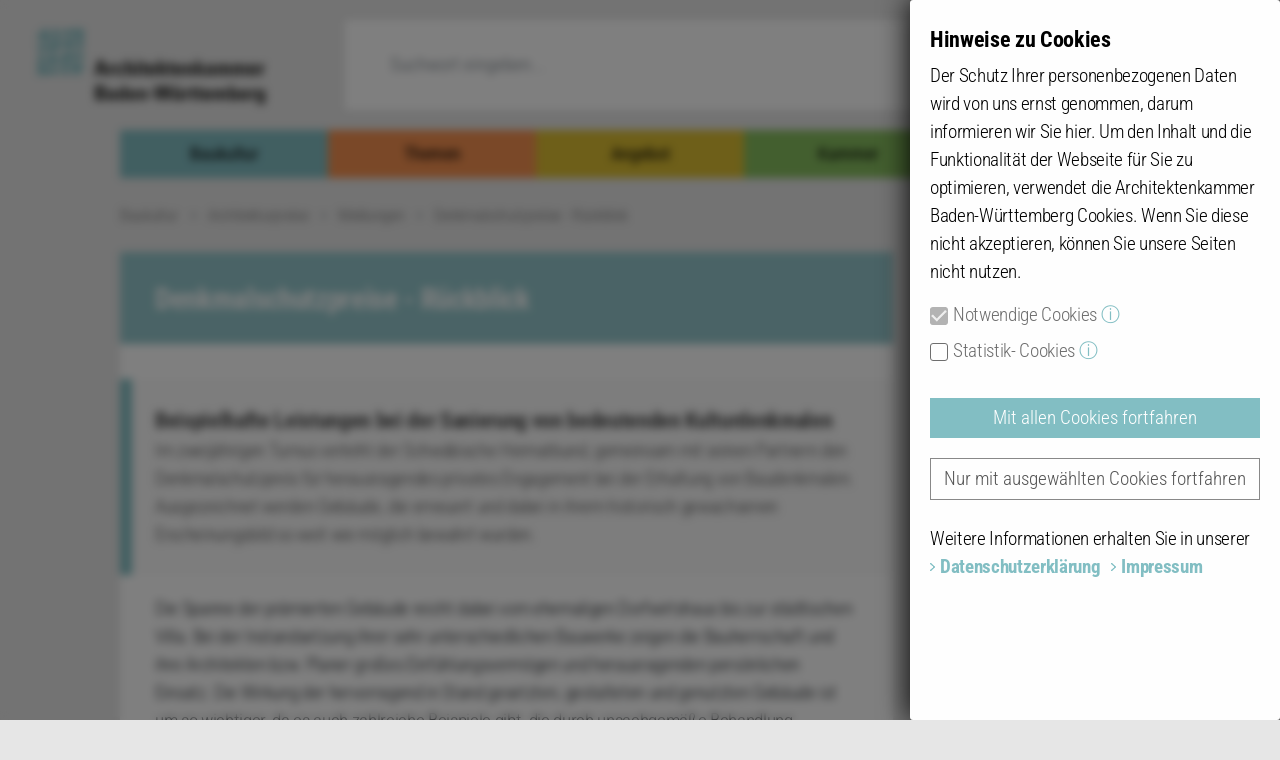

--- FILE ---
content_type: text/html; charset=utf-8
request_url: https://www.akbw.de/baukultur/architekturpreise-und-wettbewerbe/meldungen/denkmalschutzpreise-rueckblick
body_size: 11161
content:
<!DOCTYPE html>
<html lang="de" dir="ltr">
<head>
<meta http-equiv="X-UA-Compatible" content="IE=edge" />
<meta name="google-site-verification" content="qgwRPUFyx76KgKcpl4ezVAZKBODC-tnrvGoYX0of6Bg" />
<link rel="shortcut icon" type="image/x-icon" href="/favicon.ico" />

<meta charset="utf-8">
<!-- 
	This website is powered by TYPO3 - inspiring people to share!
	TYPO3 is a free open source Content Management Framework initially created by Kasper Skaarhoj and licensed under GNU/GPL.
	TYPO3 is copyright 1998-2026 of Kasper Skaarhoj. Extensions are copyright of their respective owners.
	Information and contribution at https://typo3.org/
-->



<title>Denkmalschutzpreise - Rückblick: AKBW Architektenkammer Baden-Württemberg</title>
<meta name="generator" content="TYPO3 CMS">
<meta name="twitter:card" content="summary">


<link rel="stylesheet" href="/typo3temp/assets/compressed/merged-301a68ca987c0a35ed7bb589db7dfe5d-18b407d1201535a756b7bf2fd1a5fd52.css?1757490249" media="all">
<link rel="stylesheet" href="/typo3temp/assets/compressed/merged-10501bf1c1c2687c161e0bfe668694b6-c60c186fd57c13ac83faded4a22dd424.css?1758104960" media="screen,print">
<link rel="stylesheet" href="/typo3temp/assets/compressed/merged-48998d1a9a4575aff7a6527173c00b79-9f126e8c7649bd445880fd45d3328de6.css?1757490249" media="print">




<script src="/typo3temp/assets/compressed/merged-71efb20e4294a07498086bb37a24dcdc-acc39636caa5cdb5473937b66d506496.js?1757490249"></script>



<meta name="viewport" content="width=device-width, initial-scale=1, shrink-to-fit=no"><script type="text/javascript" defer async src="/fileadmin/templates/dist/fc_thin.js"></script>
<script type="text/javascript" defer async>
///* ga4 */
window.dataLayer = window.dataLayer || [];
function gtag(){dataLayer.push(arguments);}
gtag('js', new Date());
gtag('config', 'G-1PB3QFDTLQ');

///* gu */
window._gaq = window._gaq || [];
window._gaq.push(['_setAccount', 'UA-34133063-1']);
window._gaq.push(['_setDomainName', 'akbw.de']);
window._gaq.push(['_gat._anonymizeIp']);
window._gaq.push(['_trackPageview']);

window._fc_lang = 'de';
window._fc_path = '/fileadmin/templates/dist/';
window._fc_lang_path = '/fileadmin/templates/dist/fc_lang.js';
if (!window._fc_cbs) window._fc_cbs = [];
window._fc_cbs.push(['statistics',function() {
var s = document.createElement('script');
s.type = 'text/javascript';
s.src = "https://www.googletagmanager.com/gtag/js?id=G-1PB3QFDTLQ";
s.async = true;
document.head.appendChild(s);
(function() {
var ga = document.createElement('script'); ga.type = 'text/javascript'; ga.async = true;
ga.src = ('https:' == document.location.protocol ? 'https://ssl' : 'http://www') + '.google-analytics.com/ga.js';
var s = document.getElementsByTagName('script')[0];
s.parentNode.insertBefore(ga, s);
})();
}.bind(window)]);
</script>
<link rel="canonical" href="https://www.akbw.de/baukultur/architekturpreise-und-wettbewerbe/meldungen/denkmalschutzpreise-rueckblick"/>

</head>
<body id="page-10297" class="p_baukultur Baukultur-main psBaukultur ">



      
            <header id="navbar">
    <div class="header-top">
    <div class="container">
        <div class="row">
        <div class="col-md-12">
        <ul class="top-menu menu"><li><strong>Datenbanken</strong><ul><li><a href="/kammer/datenbanken/architektenliste">Architektenliste / Fachlisten</a></li><li><a href="/kammer/datenbanken/bueroverzeichnis-architektenprofile">Architektenprofile Büroverzeichnis</a></li><li><a href="/angebot/fortbildungs-suche">Alle anerkannten Fortbildungen</a></li><li><a href="/angebot/ifbau-fortbildungen/seminar-suche">IFBau Seminar-Suche</a></li><li><a href="/baukultur/beispielhaftes-bauen/datenbank-beispielhaftes-bauen">Beispielhaftes Bauen</a></li><li><a href="/angebot/broschueren-und-merkblaetter">Broschüren / Merkblätter</a></li><li><a href="/baukultur/tag-der-architektur">Tag der Architektur</a></li><li><a href="/angebot/kleinanzeigen">Kleinanzeigen / Stellenmarkt</a></li></ul></li><li><strong>Informationen zu ... </strong><ul><li><a href="/berufspraxis/bueroberatungsprogramm">Bürogründung/-betrieb</a></li><li><a href="/berufspraxis/buerofuehrung/datenschutz">DSGVO für Architekten</a></li><li><a href="/mitgliedschaft/fachlisten-eintrag">Fachlisten</a></li><li><a href="/angebot">Fortbildungsnachweis</a></li><li><a href="/mitgliedschaft/rahmenvereinbarungen-fuer-mitglieder">Rahmenvereinbarungen</a></li><li><a href="/berufspraxis/bauantragsverfahren-bw/bauvorschriften-und-vordrucke-in-bw">Bauantrag / Formulare</a></li><li><a href="/kontakt/kontakt">Kontakt und Impressum</a></li></ul></li><li><strong>Informationen für ...</strong><ul><li><a href="/angebot/fuer-die-bauherrschaft">Bauherren / Immobilienbesitzer</a></li><li><a href="/themen/presse">die Presse</a></li><li><a href="/angebot/sonstige-fortbildungen">Veranstalter / Bildungsträger</a></li></ul></li><li><strong>Ansprechpartner</strong><ul><li><a href="/kammer/landesgeschaeftsstelle">Landesgeschäftsstelle</a></li><li><a href="/kammer/kammergruppen-und-kammerbezirke">Kammergruppen</a></li></ul></li></ul>
    </div>
    </div>
    </div>
    <div class="container-wide">
        <div class="row">
            <div class="logo navbar-btn col-lg-3 col-sm-5 col-7">
                <div id="Logo"><a class="logo-main" href="/"><span></span></a></div>
            </div>
            <div class="main-search col-lg-9 col-sm-7 col-5">
                <div class="row">
                    <script type="text/javascript">
            /*<![CDATA[*/
            var base = document.location.protocol + "//" + document.location.hostname;
            var tx_solr_suggestUrl = base + '/?type=7384&L=0&id=11370&tx_solr[queryString]=';
            /*]]>*/
        </script><form class="tx-solr search-formXX col-lg-9 col-md-2 col-sm-2 col-2 hide-mobile" id="tx-solr-search-form-pi-search" action="/suche" method="get" accept-charset="utf-8">
            <div class="form-group float-right" id="search">
                <input type="text" placeholder="Suchwort eingeben..." class="form-control search-main ui-autocomplete-input tx-solr-q js-solr-q tx-solr-suggest tx-solr-suggest-focus form-control" name="q" value="" autocomplete="off">
                <button type="submit" class="form-control form-control-submit" value="Suche">Submit</button>
                <span class="search-label"><i class="glyphicon glyphicon-search"></i></span>
            </div>
        </form>
                    <div style="width:11%;padding:0;opacity: 0;" class="top-navi hide-mobile">x</div>
                    <a id="menu-btn" class="menu-mobile" href="#">
                        <span></span>
                        <span></span>
                        <span></span>
                        <span></span>
                    </a>
                </div>

            </div>

        </div>
    </div>
    <nav class="mobile-navigation">
        <div class="container-wide">
            <div class="row">
                <div class="main-menu-container">
                    <div class="menu-top-condent">
                        <div class="login-container loggedOut">
    <span href="#" class="user-name">
        <span>Mitgliedskonto</span>
    </span>
    <span href="#" class="visit-profile">Konto</span>
    <a class="logIn" href="#">Login</a>
</div>
                        
                        <div class="login-form" id="tvLoginBox"><form action="/baukultur/architekturpreise-und-wettbewerbe/meldungen/denkmalschutzpreise-rueckblick" method="POST">
    <input type="hidden" name="tx_fufloginsha1salted_pi1[send]" value="1">
    <input type="hidden" name="logintype" value="login">
    <div class="form-group row">
        <label for="input-username-top" class="col-sm-3 col-form-label">AL-Nr.:</label>
        <div class="col-sm-9">
            <input type="text" autocomplete="username" class="form-control" id="input-username-top" placeholder="AL-Nr." name="tx_fufloginsha1salted_pi1[username]" value="">
        </div>
    </div>
    <div class="form-group row">
        <label for="input-password-top" class="col-sm-3 col-form-label">Passwort:</label>
        <div class="col-sm-9">
            <input type="password" autocomplete="current-password" class="form-control" id="input-password-top" placeholder="Passwort" name="tx_fufloginsha1salted_pi1[password]" value="">
        </div>
    </div>
    <div class="form-group row">
        <div class="col-sm-12">
            <button type="submit" class="btn btn-primary float-right" name="tx_fufloginsha1salted_pi1[submit_button]" value="anmelden">anmelden</button>
        </div>
    </div>
    <div class="form-group row">
        <div class="col-sm-12">
                                    <a class="password-recover read-more" rel="nofollow" href="/index.php?id=13427">Login externe Seminar-Anbieter</a>
        </div>
    </div>
</form>
</div>

                        <div class="mobile-search-container">
                            <div class="mobile-search-inside">
                                <div class="search-mobile">
                                    <form action="/suche" class="header-search-form">
                                        <input type="search" name="q" class="form-control" placeholder="Suche..." required>
                                        <button class="search-btn" type="submit">
                                            <span class="search-label"><i class="glyphicon glyphicon-search"></i></span>
                                        </button>
                                    </form>
                                </div>
                            </div>
                            <div class="menu-opened">
                                <span></span>
                                <span></span>
                                <span></span>
                                <span></span>
                            </div>

                        </div>

                    </div>
                    <div class="menu-bottom-content">
                        <div class="menu-featured-item col-lg-3">
                            <div class="row">
                                <div class="col-md-12"><div class="cte-row"><div class="teaser-featured Angebot element-fufteaserce specialview"><span class="category-featured">Angebot</span><div class="inside-content-bg"><div class="teaser-content img"><a href="/angebot/forum-haus-der-architektinnen-und-architekten-hda" title="FORUM Haus der Architekt:innen"><img loading="lazy" src="/uploads/_processed_/9/c/csm_HdA_Gartenansicht_2023_p_ea1ec2b887.jpg" alt="FORUM Haus der Architekt:innen" class="img-fluid featured-image"></a></div><div class="teaser-content"><a href="/angebot/forum-haus-der-architektinnen-und-architekten-hda"><h3 class="featured-title">FORUM Haus der Architekt:innen</h3></a><div class="featured-text"><p>Veranstaltungsort für Tagungen, Seminare, Produktpräsentationen oder Presse­kon­fe­renzen.</p></div><div class="featured-bottom"><span class="read-more"><a href="/angebot/forum-haus-der-architektinnen-und-architekten-hda">mehr</a></span></div></div></div></div></div></div>
<div class="col-md-12"><div class="cte-row"><div class="teaser-featured Angebot element-fufteaserce specialview"><span class="category-featured">Angebot</span><div class="inside-content-bg"><div class="teaser-content img"><a href="/angebot/fuer-die-bauherrschaft" title="Foto: Jürgen Häffner"><img loading="lazy" src="/uploads/_processed_/4/8/csm_hn20_7673_Quartier-Neckarborgen_p_6cad6a854a.jpg" alt="Foto: Jürgen Häffner" class="img-fluid featured-image"></a></div><div class="teaser-content"><a href="/angebot/fuer-die-bauherrschaft"><h3 class="featured-title">Für die Bauherrschaft</h3></a><div class="featured-text"><p>Informationen für private und gewerbliche Bauherrinnen und Bauherren, Städte und Kom­mu­nen.</p></div><div class="featured-bottom"><span class="read-more"><a href="/angebot/fuer-die-bauherrschaft">mehr</a></span></div></div></div></div></div></div>


                            </div>
                        </div>

                        <div class="menu-main col-lg-9"><div class="row"><li class="menu-main-item col-md-12 Baukultur"><a class="active" href="/baukultur"><span>Baukultur</span><span class="icon-menu"></span></a><ul class="menu-main-child-menu"><li><a href="/baukultur/beispielhaftes-bauen">Beispielhaftes Bauen</a></li><li><a href="/baukultur/video-die-multihalle-in-mannheim">Video: Die Multihalle in Mannheim</a></li><li><a href="/baukultur/frei-ottos-schirme">Frei Ottos Schirme</a></li><li><a href="/baukultur/tag-der-architektur">Tag der Architektur</a></li><li><a href="/baukultur/architekturpreise-und-wettbewerbe">Architekturpreise</a></li><li><a href="/baukultur/architektur-macht-schule">Initiative Architektur macht Schule</a></li><li><a href="/baukultur/kooperationen">Kooperationen</a></li><li><a href="/baukultur/architektur-app">App Architekturführer BW</a></li><li><a href="/baukultur/die-vier-fachrichtungen">Die vier Fachrichtungen</a></li></ul><li class="menu-main-item col-md-12 Themen"><a href="/themen"><span>Themen</span><span class="icon-menu"></span></a><ul class="menu-main-child-menu"><li><a href="/themen/positionen">Positionen</a></li><li><a href="/themen/hearings-zur-bundestagswahl-2025">Hearings zur Bundestagswahl 2025</a></li><li><a href="/themen/wohnraum-und-wohnen">Wohnungsbau</a></li><li><a href="/themen/nachhaltigkeit-klima">Nachhaltigkeit | Klima</a></li><li><a href="/themen/chancengleichheit">Chancengleichheit</a></li><li><a href="/themen/berufspolitische-veranstaltungen">Berufspolitische Veranstaltungen</a></li><li><a href="/themen/daten-und-fakten">Daten und Fakten</a></li><li><a target="_blank" href="/themen/strategiedialog-wohnen-bauen">Strategiedialog Wohnen/Bauen</a></li><li><a href="/themen/presse">Presse</a></li></ul></div><div class="row"><li class="menu-main-item col-md-12 Angebot"><a href="/angebot"><span>Angebot</span><span class="icon-menu"></span></a><ul class="menu-main-child-menu"><li><a href="/angebot/ifbau-fortbildungen">IFBau | Fortbildungen</a></li><li><a href="/angebot/sonstige-fortbildungen">Sonstige Fortbildungen | externe Anbieter</a></li><li><a href="/angebot/kammerveranstaltungen">Kammerveranstaltungen</a></li><li><a href="/angebot/vergabe-und-wettbewerb">Vergabe und Wettbewerb</a></li><li><a href="/angebot/schlichtungsstelle">Schlichtungsstelle</a></li><li><a href="/angebot/berufsorientierung">Berufsorientierung</a></li><li><a href="/angebot/kleinanzeigen">Kleinanzeigen</a></li><li><a href="/angebot/broschueren-und-merkblaetter">Broschüren und Merkblätter</a></li><li><a href="/angebot/forum-haus-der-architektinnen-und-architekten-hda">FORUM Haus der Architekt:innen</a></li></ul><li class="menu-main-item col-md-12 Kammer"><a href="/kammer"><span>Kammer</span><span class="icon-menu"></span></a><ul class="menu-main-child-menu"><li><a href="/kammer/eintragung-mitglied-werden">Eintragung | Mitglied werden</a></li><li><a href="/kammer/berufszugang-berufspflichten">Berufszugang | Berufspflichten</a></li><li><a href="/kammer/architekten-bueroverzeichnis">Architektenliste | Büroverzeichnis</a></li><li><a href="/kammer/kammergruppen-und-kammerbezirke">Kammergruppen und Kammerbezirke</a></li><li><a href="/kammer/landesgeschaeftsstelle">Landesgeschäftsstelle</a></li><li><a href="/kammer/gremien">Gremien</a></li><li><a href="/kammer/bekanntmachungen">Bekanntmachungen</a></li></ul></div><div class="row"><li class="menu-main-item col-md-12 Exklusiv"><a href="/mitgliedschaft/als-mitglied-mehr-erfahren"><span>Als Mitglied mehr erfahren</span><span class="icon-menu"></span></a><ul class="menu-main-child-menu"><li><a href="/login-fuer-mehr/fuer-kammermitglieder-passwort-anfordern">Für Kammermitglieder: Passwort anfordern</a></li></ul></div></ul>
                    </div>
                </div>
            </div>
        </div>
    </nav>
</div>


</header>



    <div class="panorama-menu-wrap">     <div class="menu-content-category">
    <div class="container-wide">
        <div class="row">
            <a class="logo-minify"   aria-label="Link zur Startseite" href="/"></a>
            <div class="container"><div class="panorama-content-menu"><a class="bg-Baukultur" href="/baukultur">Baukultur</a><a class="bg-Themen" href="/themen">Themen</a><a class="bg-Angebot" href="/angebot">Angebot</a><a class="bg-Kammer" href="/kammer">Kammer</a><div id="menu-login" class="bg-Exklusiv"><a href="/login-fuer-mehr">Login für mehr</a></div></div></div>
            <a class="menu-mobile minify" href="#">
                <span></span>
                <span></span>
                <span></span>
                <span></span>
            </a>
        </div>
    </div>
</div>
    </div>


<div class="container content-wrapper-main">

             <div class="row">
            <div class="col-md-12">
                <div class="detail-breadcrumb">
                      <nav aria-label="breadcrumb"> <div class="breadcrumb-item"> <a href="/baukultur">Baukultur</a> </div> <div class="breadcrumb-item"> <a href="/baukultur/architekturpreise-und-wettbewerbe">Architekturpreise</a> </div> <div class="breadcrumb-item"> <a href="/baukultur/architekturpreise-und-wettbewerbe/meldungen">Meldungen</a> </div> <div class="breadcrumb-item"> Denkmalschutzpreise - Rückblick </div></nav>
                </div>
            </div>
        </div>
    

                        
    <div class="contact-btn-wrap">
                    <div class="contact-btn"></div>
                <div class="contact-element">
<div class="contact-header">
            <h3>Ihre Ansprech&shy;partner:innen</h3>
        <div class="close-contact"></div>
</div>

<div class="contact-element-inside">
            <div class="contact-row">
                            <div class="contact-person">

                            <div class="contact-img" style="background-image:url('/fileadmin/_processed_/5/8/csm_Kirsch_Martina_web_aa1aacd13e.jpg');" title="Martina Kirsch (Architektin)"></div>
                        <div class="contact-details">
                <div>Martina Kirsch</div>
                <div class="position">Architektin</div>
                                    <a class="s-color" href="mailto:martina.kirsch@akbw.de">martina.kirsch@akbw.de</a>
                                                    <div class="tel">Tel:&nbsp;<a href="tel:0711 / 2196-141"><span class="text-nowrap">0711 / 2196-141</span> </a></div>
                            </div>
            </div>
                                    <div class="contact-person">

                            <div class="contact-img" style="background-image:url('/fileadmin/_processed_/b/3/csm_Stoiber_Jochen_web_3340d29d03.jpg');" title="Jochen Stoiber (Architekt)"></div>
                        <div class="contact-details">
                <div>Jochen Stoiber</div>
                <div class="position">Architekt</div>
                                    <a class="s-color" href="mailto:jochen.stoiber@akbw.de">jochen.stoiber@akbw.de</a>
                                                    <div class="tel">Tel:&nbsp;<a href="tel:0711  2196-148"><span class="text-nowrap">0711  2196-148</span> </a></div>
                            </div>
            </div>
                    </div>
        </div>
</div>    </div>

    <div class="row align-items-start">
                    <div class="sidebar-first col-lg-9 col-md-8 detail-site">
                <div class="detail-page">
                    <div class="row main-content-row">
                        

    <div class="w-100">
    <div class="detail-page-full">

                    <div class="col-md-12">
                <div class="panorama-content">
                    <h1 class="page-title">Denkmalschutzpreise - Rückblick</h1>
                </div>
                            </div>
        
        </div>
    </div>

    <div class="pre-content-spacing"></div>

<!--main-content[[-->
<!-- TYPO3SEARCH_begin -->
<div class="w-100">
    <div class="detail-page-full">
        <div class="col-md-12">
        <div class="element-seitenkopfimport">
            <div class="page-description description-content">
                
                <div class="content-element">
                    <h3 class="featured-title">Beispielhafte Leistungen bei der Sanierung von bedeutenden Kulturdenkmalen</h3>
                    <div class="detailText"><p>Im zweijährigen Turnus verleiht der Schwäbische Heimatbund, gemeinsam mit seinen Partnern den Denkmalschutzpreis für herausragendes privates Engagement bei der Erhaltung von Baudenkmalen. Ausgezeichnet werden Gebäude, die erneuert und dabei in ihrem historisch gewachsenen Erscheinungsbild so weit wie möglich bewahrt wurden.</p></div>
                </div>
            </div>
            </div>
        </div>
    </div>
</div>

<div class="col-md-12">
        <div class="cte-row">
        <div class="teaser-featured Baukultur text-only">
            
            <div class="inside-content-bg">


                
                <div class="teaser-content">
                                        <div class="rte-text"><p>Die Spanne der prämierten Gebäude reicht dabei vom ehemaligen Dorfwirtshaus bis zur städtischen Villa. Bei der Instandsetzung ihrer sehr unterschiedlichen Bauwerke zeigen die Bauherrschaft und ihre Architekten bzw. Planer großes Einfühlungsvermögen und herausragenden persönlichen Einsatz. Die Wirkung der hervorragend in Stand gesetzten, gestalteten und genutzten Gebäude ist um so wichtiger, da es auch zahlreiche Beispiele gibt, die durch unsachgemäße Behandlung, ungeeignete Nutzungen oder aus schlichter Unkenntnis entstellt wurden.</p></div>                                    </div>
            </div>
        </div>
    </div>
</div>

<div class="col-md-12">
        <div class="cte-row">
        <div class="teaser-featured Baukultur text-only">
            
            <div class="inside-content-bg">


                
                <div class="teaser-content">
                                        <div class="rte-text"><p>Die Preisträger sowie Informationen über Ausschreibung und Bewerbungskriterien des Denkmalschutzpreises finden Sie auf der Homepage des <span class="read-more"><span class="read-more"><a target="_blank" class="external-link-new-window" title="Öffnet einen externen Link in einem neuen Fenster" rel="noreferrer" href="https://schwaebischer-heimatbund.de/denkmalschutz-baukultur/denkmalschutzpreis/">Schwäbischen Heimatbund</a></span></span>.</p>
<p>Außerdem steht Ihnen dort ein Archiv mit ausführlichen Beschreibungen und interessanten Abbildungen sowie sämtlichen Preisträgern seit 1978 zur Verfügung.</p></div>                                    </div>
            </div>
        </div>
    </div>
</div>


<div class="col-md-12"><div class="cte-row"><div class="teaser-featured Baukultur element-fufteaserce specialview"><span class="category-featured">Baukultur</span><div class="inside-content-bg"><div class="teaser-content img"><a href="/baukultur/architekturpreise-und-wettbewerbe/meldungen/denkmalschutzpreise-rueckblick/denkmalschutzpreis-bw-2024-ergebnis" title="© Thomas Eicken (Reitahlle Achern | A: Michael Welle, Offenburg)"><img loading="lazy" src="/uploads/user_upload/Achern-Reithalle-01-c-Thomas-Eicken_t.jpg" alt="© Thomas Eicken (Reitahlle Achern | A: Michael Welle, Offenburg)" class="img-fluid featured-image"></a></div><div class="teaser-content"><a href="/baukultur/architekturpreise-und-wettbewerbe/meldungen/denkmalschutzpreise-rueckblick/denkmalschutzpreis-bw-2024-ergebnis"><h3 class="featured-title">Denkmalschutzpreis Baden-Württemberg 2024 vergeben</h3></a><div class="featured-text"><p>Von 92 Einreichungen kamen 13 in die engere Wahl für eine Besichtigung. Letztlich wurden fünf Preisträger gekürt.</p></div><div class="featured-bottom"><span class="read-more"><a href="/baukultur/architekturpreise-und-wettbewerbe/meldungen/denkmalschutzpreise-rueckblick/denkmalschutzpreis-bw-2024-ergebnis">mehr</a></span></div></div></div></div></div></div>


<div class="col-md-12"><div class="cte-row"><div class="teaser-featured Baukultur element-fufteaserce specialview"><span class="category-featured">Baukultur</span><div class="inside-content-bg"><div class="teaser-content img"><a href="/baukultur/architekturpreise-und-wettbewerbe/meldungen/denkmalschutzpreise-rueckblick/denkmalschutzpreis-bw-2022-ergebnis" title="Preisträger 2022"><img loading="lazy" src="/uploads/_processed_/0/0/csm_Jaegerhaus-Bermatingen-01-c-Pax-GmbH_be_e19a9d7eaf.jpg" alt="Preisträger 2022" class="img-fluid featured-image"></a></div><div class="teaser-content"><a href="/baukultur/architekturpreise-und-wettbewerbe/meldungen/denkmalschutzpreise-rueckblick/denkmalschutzpreis-bw-2022-ergebnis"><h3 class="featured-title">Preisträger 2022</h3></a><div class="featured-text"><p>Von insgesamt 65 Einreichungen kamen elf Objekte in die engere Wahl und letztlich kürte die Jury fünf Preisträger.</p></div><div class="featured-bottom"><span class="read-more"><a href="/baukultur/architekturpreise-und-wettbewerbe/meldungen/denkmalschutzpreise-rueckblick/denkmalschutzpreis-bw-2022-ergebnis">mehr</a></span><span class="featured-date float-right">22.08.2022</span></div></div></div></div></div></div>

<div class="col-md-12">
    
            <div class="cte-row">
            <div class="teaser-featured  Baukultur">
                <div class="image-left-teaser">

                    
                                            <div class="inside-content-bg">
                            <img src="/uploads/tx_templavoila/DSP2020-Sipplingen01-Teaser.jpg" loading="lazy" class="img-fluid featured-image">
                                                            <div class="description-content">Foto: Sebastian Schmäh</div>
                                                    </div>
                    
                                        <div class="image-left-title">
                                                    <h3 class="featured-title">Preisträger 2020</h3>
                        
                                                    <div class="rte-text">
                                <p>Einstiges Rebmannshaus Eckteil 24 in Sipplingen am Bodensee</p>
<p>Bauherrin: Irmgard Möhrle-Schmäh</p>
<p>Architekten: Bruno Siegelin, Herdwangen und Corinna Wagner, Überlingen</p>
<p><span class="read-more"><span class="read-more"><a target="_blank" rel="noreferrer" href="https://schwaebischer-heimatbund.de/die-traeger-des-denkmalschutzpreises-2020/">Alle Preisträger 2020</a></span></span></p>
                                                            </div>
                                            </div>
                                    </div>
            </div>
        </div>
    </div>

<div class="col-md-12">
    
            <div class="cte-row">
            <div class="teaser-featured  Baukultur">
                <div class="image-left-teaser">

                    
                                            <div class="inside-content-bg">
                            <img src="/uploads/tx_templavoila/csm_schrambergDSP_teaser_3.jpg" loading="lazy" class="img-fluid featured-image">
                                                            <div class="description-content">Foto: Thomas Weilacher</div>
                                                    </div>
                    
                                        <div class="image-left-title">
                                                    <h3 class="featured-title">Preisträger 2018</h3>
                        
                                                    <div class="rte-text">
                                <p>Terrassenbau der Uhrenfabrik Junghans in Schramberg<br>Bauherr: Unternehmerfamilie Steim</p>
<p>Architekten: Sanierung und Erweiterung (2016-2018) - Jürgen Bihlmaier, Schramberg<br><br></p>
<p><span class="read-more"><span class="read-more"><a target="_blank" rel="noreferrer" href="https://schwaebischer-heimatbund.de/die-preistraeger-des-denkmalschutzpreises-2018/#Terrassenbau_der_Uhrenfabrik_Junghans_in_Schramberg">Alle Preisträger 2018</a></span></span></p>
                                                            </div>
                                            </div>
                                    </div>
            </div>
        </div>
    </div>

<div class="col-md-12">
    
            <div class="cte-row">
            <div class="teaser-featured  BlankFrame Baukultur">
                <div class="image-left-teaser">

                    
                                            <div class="inside-content-bg">
                            <img src="/uploads/tx_templavoila/Tuebingen03__c__Bernd_Langner_teaser.jpg" loading="lazy" class="img-fluid featured-image">
                                                            <div class="description-content">Foto: Dr. Bernd Langner</div>
                                                    </div>
                    
                                        <div class="image-left-title">
                                                    <h3 class="featured-title">Preisträger 2016</h3>
                        
                                                    <div class="rte-text">
                                <p>Uhland-Haus in Tübingen</p>
<p>Bauherren: Baugemeinschaft Neckarhalde 24</p>
<p>Architekten: Verena Klar, Mähringen und Pierre Archid, Tübingen</p>
<p><span class="read-more"><span class="read-more"><a target="_blank" rel="noreferrer" href="https://schwaebischer-heimatbund.de/preistrager-denkmalschutzpreis-2016/">Alle Preisträger 2016</a></span></span></p>
                                                            </div>
                                            </div>
                                    </div>
            </div>
        </div>
    </div>

<div class="col-md-12">
    
            <div class="cte-row">
            <div class="teaser-featured  BlankFrame Baukultur">
                <div class="image-left-teaser">

                    
                                            <div class="inside-content-bg">
                            <img src="/uploads/tx_templavoila/DSC_5927_teaser_nochnochkleiner.jpg" loading="lazy" class="img-fluid featured-image">
                                                            <div class="description-content">Foto: Dr. Bernd Langner</div>
                                                    </div>
                    
                                        <div class="image-left-title">
                                                    <h3 class="featured-title">Preisträger 2014</h3>
                        
                                                    <div class="rte-text">
                                <p>Ehemaliges Torkelgebäude in Salem-Mittelstenweiler</p>
<p>Bauherren: Helga und Dirk Schumacher, Sindelfingen</p>
<p>Architektin: Corinna Wagner-Sorg, Überlingen</p>
<p><span class="read-more"><span class="read-more"><a target="_blank" rel="noreferrer" href="https://schwaebischer-heimatbund.de/die-preistraeger-des-denkmalschutzpreises-2014/">Alle Preisträger 2014</a></span></span></p>
                                                            </div>
                                            </div>
                                    </div>
            </div>
        </div>
    </div>

<div class="col-md-12">
    
            <div class="cte-row">
            <div class="teaser-featured  BlankFrame Baukultur">
                <div class="image-left-teaser">

                    
                                            <div class="inside-content-bg">
                            <img src="/uploads/tx_templavoila/Jagdschloss_teaser_2.jpg" loading="lazy" class="img-fluid featured-image">
                                                            <div class="description-content">Foto: Ulrich Gräf</div>
                                                    </div>
                    
                                        <div class="image-left-title">
                                                    <h3 class="featured-title">Preisträger 2012</h3>
                        
                                                    <div class="rte-text">
                                <p>Jagdschlösschen im Rittergut Mosisgreut in Vogt</p>
<p>Bauherren: Bruno und Dr. Simone Werner von Kreit</p>
<p>Architekten: architekturlokal - Selbach und Kneer, Ravensburg</p>
<p><span class="read-more"><span class="read-more"><a target="_blank" rel="noreferrer" href="https://schwaebischer-heimatbund.de/preistraeger-denkmalschutzpreis-2012/">Alle Preisträger 2012</a></span></span></p>
                                                            </div>
                                            </div>
                                    </div>
            </div>
        </div>
    </div>

<div class="col-md-12">
    
            <div class="cte-row">
            <div class="teaser-featured  BlankFrame Baukultur">
                <div class="image-left-teaser">

                    
                                            <div class="inside-content-bg">
                            <img src="/uploads/tx_templavoila/dsp1_01.jpg" loading="lazy" class="img-fluid featured-image">
                                                            <div class="description-content">Foto: Preisträger</div>
                                                    </div>
                    
                                        <div class="image-left-title">
                                                    <h3 class="featured-title">Preisträger 2010</h3>
                        
                                                    <div class="rte-text">
                                <p>Ehemalige Tabakscheune in Bretten-Neibsheim Tabakscheune in Neibsheim Fotos: Preisträger Heidelsheimer Straße 28, 75015 Bretten-Neibsheim Baujahr 1937. Preisträger: Carola und Florian Blümig</p>
                                                            </div>
                                            </div>
                                    </div>
            </div>
        </div>
    </div>

<div class="col-md-12">
    
            <div class="cte-row">
            <div class="teaser-featured  BlankFrame Baukultur">
                <div class="image-left-teaser">

                    
                                            <div class="inside-content-bg">
                            <img src="/uploads/tx_templavoila/dsp08kahn.jpg" loading="lazy" class="img-fluid featured-image">
                                                            <div class="description-content">Eingangsseite der Villa Kahn Foto: Ulrich Gräf</div>
                                                    </div>
                    
                                        <div class="image-left-title">
                                                    <h3 class="featured-title">Preisträger 2008</h3>
                        
                                                    <div class="rte-text">
                                <p>Ehemalige Villa Kahn in Stuttgart von Paul Schmitthenner</p>
<p>Feuerbacher Heide 59 in&nbsp;Stuttgart</p>
<p>Bauherr: Professor Dr. Wilhelm Rall</p>
<p>Architekt des Umbaus: Sandro Graf von Einsiedel</p>
<p><span class="read-more"><span class="read-more"><a target="_blank" rel="noreferrer" href="https://schwaebischer-heimatbund.de/die-preistraeger-des-denkmalschutzpreises-2008/">Alle Preisträger 2008</a></span></span></p>
                                                            </div>
                                            </div>
                                    </div>
            </div>
        </div>
    </div>

<div class="col-md-12">
    
            <div class="cte-row">
            <div class="teaser-featured  BlankFrame Baukultur">
                <div class="image-left-teaser">

                    
                                            <div class="inside-content-bg">
                            <img src="/uploads/tx_templavoila/pt_14781_Konstanz.gif" loading="lazy" class="img-fluid featured-image">
                                                            <div class="description-content">Foto: Bernd Hausner</div>
                                                    </div>
                    
                                        <div class="image-left-title">
                                                    <h3 class="featured-title">Preisträger 2006</h3>
                        
                                                    <div class="rte-text">
                                <p>Gebäudeensemble Sigismund-/Bahnhofstraße</p>
<p>Straßenansicht von alten und neuen Gebäuden in 78462 Konstanz</p>
<p>Bauherren: Erbengemeinschaft Swars/Uhl</p>
<p>Architekten: Dipl.-Ing (FH) Ewald Maedel und Dipl.-Ing (FH) Fredi D'Aloisio</p>
<p><span class="read-more"><span class="read-more"><a target="_blank" rel="noreferrer" href="https://schwaebischer-heimatbund.de/die-preistraeger-des-denkmalschutzpreises-2006/">Alle Preisträger 2006</a></span></span></p>
                                                            </div>
                                            </div>
                                    </div>
            </div>
        </div>
    </div>

<div class="col-md-12">
    
            <div class="cte-row">
            <div class="teaser-featured  BlankFrame Baukultur">
                <div class="image-left-teaser">

                    
                                            <div class="inside-content-bg">
                            <img src="/uploads/tx_templavoila/hoheshaushall.jpg" loading="lazy" class="img-fluid featured-image">
                                                            <div class="description-content">Foto: Denkmalstiftung Baden-Württemberg / Fisch</div>
                                                    </div>
                    
                                        <div class="image-left-title">
                                                    <h3 class="featured-title">Preisträger 2005</h3>
                        
                                                    <div class="rte-text">
                                <p>Hohes Haus - Schwäbisch Hall</p>
<p>Bauherrren: Albrecht und Inge Bedal</p>
<p>Architekt: Albrecht Bedal, Schwäbisch Hall</p>
<p>Restaurator: Ernst Stock, Schwäbisch Hall</p>
<p><span class="read-more"><span class="read-more"><a target="_blank" rel="noreferrer" href="https://schwaebischer-heimatbund.de/traeger-des-denkmalschutzpreises-2005/">Alle Preisträger 2005</a></span></span></p>
                                                            </div>
                                            </div>
                                    </div>
            </div>
        </div>
    </div>

<div class="col-md-12">
    
            <div class="cte-row">
            <div class="teaser-featured  BlankFrame Baukultur">
                <div class="image-left-teaser">

                    
                                            <div class="inside-content-bg">
                            <img src="/uploads/tx_templavoila/pt_14214_Pumpenwerk.jpg" loading="lazy" class="img-fluid featured-image">
                                                            <div class="description-content">Siegfrie J. Gragnato/SHB</div>
                                                    </div>
                    
                                        <div class="image-left-title">
                                                    <h3 class="featured-title">Preisträger 2004</h3>
                        
                                                    <div class="rte-text">
                                <p>Altes Pumpwerk in Mannheim-Neckarau (Stadt Mannheim)</p>
<p>Bauherr: Dietmar Brixy</p>
<p>Architekt: Matthias Henrich</p>
<p><span class="read-more"><span class="read-more"><a target="_blank" rel="noreferrer" href="https://schwaebischer-heimatbund.de/denkmalschutz-baukultur/denkmalschutzpreis/denkmalschutzpreis-archiv/">Alle Preisträger 2004</a></span></span></p>
                                                            </div>
                                            </div>
                                    </div>
            </div>
        </div>
    </div>

<div class="col-md-12">
    
            <div class="cte-row">
            <div class="teaser-featured  BlankFrame Baukultur">
                <div class="image-left-teaser">

                    
                                            <div class="inside-content-bg">
                            <img src="/uploads/tx_templavoila/pt_13952_2978d13.jpg" loading="lazy" class="img-fluid featured-image">
                                                            <div class="description-content">Siegfried J. Gragnato / SHB</div>
                                                    </div>
                    
                                        <div class="image-left-title">
                                                    <h3 class="featured-title">Preisträger 2003</h3>
                        
                                                    <div class="rte-text">
                                <p>Wohnhaus Laub - Flachdachgebäude im Bauhausstil von 1930</p>
<p>Bauherren: Helge und Bettina von Gilsa, Tübingen</p>
<p>Planung: Dipl.-Ing. Frhr. Alexander von Salmuth, Freier Architekt, Stuttgart</p>
<p><span class="read-more"><span class="read-more"><a target="_blank" rel="noreferrer" href="https://schwaebischer-heimatbund.de/traeger-des-denkmalschutzpreises-2003/">Alle Preisträger 2003</a></span></span></p>
                                                            </div>
                                            </div>
                                    </div>
            </div>
        </div>
    </div>

<div class="col-md-12">
    
            <div class="cte-row">
            <div class="teaser-featured  BlankFrame Baukultur">
                <div class="image-left-teaser">

                    
                                            <div class="inside-content-bg">
                            <img src="/uploads/tx_templavoila/pt_14793_Innocel.jpg" loading="lazy" class="img-fluid featured-image">
                                                    </div>
                    
                                        <div class="image-left-title">
                                                    <h3 class="featured-title">Preisträger 2002</h3>
                        
                                                    <div class="rte-text">
                                <p>Innocel Lörrach - Sanierung und Umbau des denkmalgeschützten KBC-Handdruckgebäudes</p>
<p>Bauherr: Innovationszentrum Lörrach GmbH, Dieter Trimpin</p>
<p>Architekt: Dipl.-Ing. Frank Hovenbitzer M.A., Wilhelm und Partner Freie Architekten, Lörrach</p>
<p><span class="read-more"><span class="read-more"><a target="_blank" rel="noreferrer" href="https://schwaebischer-heimatbund.de/traeger-des-denkmalschutzpreises-2002/">Alle Preisträger 2002</a></span></span></p>
                                                            </div>
                                            </div>
                                    </div>
            </div>
        </div>
    </div>

<div class="col-md-12">
        <div class="cte-row">
        <div class="teaser-featured BlankFrame Baukultur title-text-only">
            
            <div class="inside-content-bg">


                
                <div class="teaser-content">
                                                                        <h3 class="featured-title">Alle Preisträger des Denkmalschutzpreises Baden-Württemberg</h3>
                                                                <div class="rte-text"><p><span class="read-more"><span class="read-more"><a target="_blank" rel="noreferrer" href="https://schwaebischer-heimatbund.de/denkmalschutz-baukultur/denkmalschutzpreis/denkmalschutzpreis-archiv/">Archiv des Schwäbischen Heimatbundes </a></span> </span> </p></div>                                    </div>
            </div>
        </div>
    </div>
</div>

<div class="col-md-12 pageInformation">02.09.2024</div>
<!-- TYPO3SEARCH_end -->
<!--]]main-content-->
                    </div>
                </div>
            </div>
            <div class="sidebar-second col-lg-3 col-md-4">
                                <div class="row sidebar-row">
                    
                    






    
    <div class="col-md-12">
        <!-- FUF\Fufakbwobjdbsidebar\Controller\SidebarController tt_content:230260 -->
        <div class="cte-row">

            <div class="teaser-featured Baukultur beispielhaftes-bauen">
                
                    <h3 class="featured-title section-title">Beispielhaftes Bauen</h3>
                

                <div class="teaser-inside">
                    <img class="img-fluid featured-image" alt="9211_1.jpg" src="/fileadmin/_processed_/c/8/csm_9211_1_cac278f44a.jpg" width="560" height="374" />
                    <div class="teaser-content small">
                        <div class="featured-text">
                            <div class="events">
                                <a href="/baukultur/beispielhaftes-bauen/datenbank-beispielhaftes-bauen/beispielhaftes-bauen/objekt/konversion-der-illenauwiesen-9211">
                                    <span class="event-title">Konversion der Illenauwiesen</span>
                                </a>
                            </div>
                        </div>
                    </div>
                </div>
            </div>
        </div>
    </div>
    
    <div class="col-md-12">
        <!-- FUF\Fufakbwobjdbsidebar\Controller\SidebarController tt_content:230260 -->
        <div class="cte-row">

            <div class="teaser-featured Baukultur beispielhaftes-bauen">
                

                <div class="teaser-inside">
                    <img class="img-fluid featured-image" alt="9244_1.jpg" src="/fileadmin/_processed_/9/8/csm_9244_1_7fd071b3c1.jpg" width="560" height="420" />
                    <div class="teaser-content small">
                        <div class="featured-text">
                            <div class="events">
                                <a href="/baukultur/beispielhaftes-bauen/datenbank-beispielhaftes-bauen/beispielhaftes-bauen/objekt/wohn-und-geschaeftshaus-am-marktplatz-9244">
                                    <span class="event-title">Wohn- und Geschäftshaus am Marktplatz</span>
                                </a>
                            </div>
                        </div>
                    </div>
                </div>
            </div>
        </div>
    </div>
    
    <div class="col-md-12">
        <!-- FUF\Fufakbwobjdbsidebar\Controller\SidebarController tt_content:230260 -->
        <div class="cte-row">

            <div class="teaser-featured Baukultur beispielhaftes-bauen">
                

                <div class="teaser-inside">
                    <img class="img-fluid featured-image" alt="9243_1.jpg" src="/fileadmin/_processed_/5/8/csm_9243_1_9d80c5f863.jpg" width="560" height="443" />
                    <div class="teaser-content small">
                        <div class="featured-text">
                            <div class="events">
                                <a href="/baukultur/beispielhaftes-bauen/datenbank-beispielhaftes-bauen/beispielhaftes-bauen/objekt/neues-wohnhaus-auf-denkmalgeschuetztem-gewoelbekeller-9243">
                                    <span class="event-title">Neues Wohnhaus auf denkmalgeschütztem Gewölbekeller</span>
                                </a>
                            </div>
                        </div>
                    </div>
                </div>
            </div>
        </div>
    </div>
    
    <div class="col-md-12">
        <!-- FUF\Fufakbwobjdbsidebar\Controller\SidebarController tt_content:230260 -->
        <div class="cte-row">

            <div class="teaser-featured Baukultur beispielhaftes-bauen">
                

                <div class="teaser-inside">
                    <img class="img-fluid featured-image" alt="9554_1.jpg" src="/fileadmin/_processed_/2/4/csm_9554_1_12098d836e.jpg" width="560" height="332" />
                    <div class="teaser-content small">
                        <div class="featured-text">
                            <div class="events">
                                <a href="/baukultur/beispielhaftes-bauen/datenbank-beispielhaftes-bauen/beispielhaftes-bauen/objekt/umbau-und-ergaenzung-mensa-9554">
                                    <span class="event-title">Umbau und Ergänzung Mensa</span>
                                </a>
                            </div>
                        </div>
                    </div>
                </div>
            </div>
        </div>
    </div>
    
    <div class="col-md-12">
        <!-- FUF\Fufakbwobjdbsidebar\Controller\SidebarController tt_content:230260 -->
        <div class="cte-row">

            <div class="teaser-featured Baukultur beispielhaftes-bauen">
                

                <div class="teaser-inside">
                    <img class="img-fluid featured-image" alt="9556_1.jpg" src="/fileadmin/_processed_/5/0/csm_9556_1_18bc30ac0c.jpg" width="560" height="451" />
                    <div class="teaser-content small">
                        <div class="featured-text">
                            <div class="events">
                                <a href="/baukultur/beispielhaftes-bauen/datenbank-beispielhaftes-bauen/beispielhaftes-bauen/objekt/doppelscheune-umbau-zum-wohngebaeude-9556">
                                    <span class="event-title">DOPPELSCHEUNE − Umbau zum Wohngebäude</span>
                                </a>
                            </div>
                        </div>
                    </div>
                </div>
            </div>
        </div>
    </div>
    






    <div class="col-md-12">
      <!-- FUF\Fufpublicationsidebar\Controller\SidebarController tt_content:145183 -->
        <div class="cte-row">
            <div class="teaser-featured Kammer">
                <div class="teaser-inside">
                    <div class="teaser-content small">
                        <h4 class="featured-title">Downloads, Publikationen</h4>
                        <div class="featured-text">
                            <div class="events">
                                
                                        <a href="/angebot/broschueren-und-merkblaetter/detailansicht-dokumentendatenbank-1/dokument/geschaeftsordnung-fachliste-denkmalschutz-5269">
                                            <span>Geschäftsordnung Fachliste Denkmalschutz</span>
                                        </a>
                                
                                        <a href="/angebot/broschueren-und-merkblaetter/detailansicht-dokumentendatenbank-1/dokument/nachhaltiges-bauen-was-steckt-dahinter-73649">
                                            <span>Nachhaltiges Bauen - was steckt dahinter?</span>
                                        </a>
                                
                            </div>
                        </div>
                    </div>
                </div>
            </div>
        </div>
    </div>



                </div>
                            </div>
            </div>


</div>

<div class="akbw-overlay"></div>

<div class="modal fade" id="generic-modal" tabIndex="-1" role="dialog" aria-hidden="true">
    <div class="modal-dialog" role="document">
        <div class="modal-content">
            <div class="modal-header">
                <h2 class="modal-title"></h2>
                <button type="button" class="close" data-dismiss="modal" aria-label="Close">
                    <span aria-hidden="true">&times;</span>
                </button>
            </div>
            <div class="modal-body"></div>
            <div class="modal-footer">
                <button type="button" class="btn btn-secondary" data-dismiss="modal">Verstanden</button>
            </div>
        </div>
    </div>
</div>

<footer>
    <div class="footer-main">
        <div class="container">
            <div class="row">
                <div class="col-lg-3 col-md-3 col-sm-6 col-xs-6"><h4>Ansprechpartner/innen</h4><ul class="footer-nav"><li><a href="/spalte-1/ansprechpartner/-innen/geschaeftsstellen">Geschäftsstellen</a></li><li><a href="/spalte-1/ansprechpartner/-innen/institut-fortbildung-bau">Institut Fortbildung Bau</a></li><li><a href="/spalte-1/ansprechpartner/-innen/forum-hda">Forum HdA</a></li></ul><h4>Themen</h4><ul class="footer-nav"><li><a href="/spalte-2/berufspolitik/stellungnahmen">Stellungnahmen</a></li><li><a href="/spalte-2/berufspolitik/wohnungsbau">Wohnungsbau</a></li></ul><h4>Planung</h4><ul class="footer-nav"><li><a href="/spalte-1/planung/barrierefreies-bauen">Barrierefreies Bauen</a></li><li><a href="/spalte-1/planung/bauen-im-bestand">Bauen im Bestand</a></li><li><a href="/spalte-1/planung/energieeffizientes-bauen">Energieeffizientes Bauen</a></li><li><a href="/spalte-1/planung/nachhaltiges-bauen">Nachhaltiges Bauen</a></li></ul></div><div class="col-lg-3 col-md-3 col-sm-6 col-xs-6"><h4>Fortbildung</h4><ul class="footer-nav"><li><a href="/spalte-2/fortbildung/alle-anerkannten-fortbildungen">Alle anerkannten Fortbildungen</a></li><li><a href="/spalte-2/fortbildung/fortbildungspflicht">Fortbildungspflicht</a></li><li><a href="/spalte-2/fortbildung/informationen-fuer-bildungstraeger">Informationen für Bildungsträger</a></li></ul><h4>Institut Fortbildung Bau</h4><ul class="footer-nav"><li><a href="/spalte-2/institut-fortbildung-bau/online-seminare">Online-Seminare</a></li><li><a href="/spalte-2/institut-fortbildung-bau/esf-fachkursfoerderung">ESF-Fachkursförderung</a></li><li><a href="/spalte-2/institut-fortbildung-bau/ifbau-fuer-aip-und-sip">IFBau für AiP und SiP</a></li><li><a href="/spalte-2/institut-fortbildung-bau/ifbau-seminar-suche">IFBau Seminar-Suche</a></li><li><a href="/spalte-2/institut-fortbildung-bau/teilnahmebedingungen">Teilnahmebedingungen</a></li><li><a href="/spalte-2/institut-fortbildung-bau/zusatzqualifizierungen-lehrgaenge">Zusatzqualifizierungen, Lehrgänge</a></li></ul></div><div class="col-lg-3 col-md-3 col-sm-6 col-xs-6"><h4>Kammerorgane</h4><ul class="footer-nav"><li><a href="/spalte-3/kammerorgane/gremien">Gremien</a></li><li><a href="/spalte-3/kammerorgane/kammerbezirke-gruppen">Kammerbezirke/-gruppen</a></li><li><a href="/spalte-3/kammerorgane/notifizierung-studienabschluesse">Notifizierung Studienabschlüsse</a></li></ul><h4>Recht</h4><ul class="footer-nav"><li><a href="/spalte-3/recht/architektengesetz-berufsrecht">Architektengesetz / Berufsrecht</a></li><li><a href="/spalte-3/recht/gesellschaftsrecht">Gesellschaftsrecht</a></li><li><a href="/spalte-3/recht/datenschutz-dsgvo-infos">Datenschutz / DSGVO-Infos</a></li><li><a href="/spalte-3/recht/haftung-und-urheberrecht">Haftung und Urheberrecht</a></li><li><a href="/spalte-3/recht/honorar-und-vertragsrecht">Honorar- und Vertragsrecht</a></li><li><a href="/spalte-3/recht/planungs-und-baurecht">Planungs- und Baurecht</a></li><li><a href="/spalte-3/recht/privates-baurecht-vob/b">Privates Baurecht, VOB/B</a></li><li><a href="/spalte-3/recht/vergabe-und-wettbewerb">Vergabe und Wettbewerb</a></li></ul></div><div class="col-lg-3 col-md-3 col-sm-6 col-xs-6"><h4>Service</h4><ul class="footer-nav"><li><a href="/spalte-4/service/bauantrag-formulare-vorschriften">Bauantrag: Formulare, Vorschriften</a></li><li><a href="/spalte-4/service/bueroberatung">Büroberatung</a></li><li><a href="/spalte-4/service/fachlisten-aufnahme-in">Fachlisten: Aufnahme in ...</a></li><li><a href="/spalte-4/service/fachlisten-abruf-von">Fachlisten: Abruf von ...</a></li><li><a href="/spalte-4/service/fuer-aip-und-sip">Für AiP und SiP</a></li><li><a href="/spalte-4/service/fuer-bauherrinnen-und-bauherren">Für Bauherrinnen und Bauherren</a></li><li><a href="/spalte-4/service/rahmenvereinbarungen">Rahmenvereinbarungen</a></li></ul><h4>Datenbanken</h4><ul class="footer-nav"><li><a href="/spalte-4/datenbanken/architektenliste-/-fachlisten">Architektenliste / Fachlisten</a></li><li><a href="/spalte-4/datenbanken/beispielhaftes-bauen">Beispielhaftes Bauen</a></li><li><a href="/spalte-4/datenbanken/bueroverzeichnis-architektenprofile">Büroverzeichnis Architektenprofile</a></li><li><a href="/spalte-4/datenbanken/broschueren-und-merkblaetter">Broschüren und Merkblätter</a></li><li><a href="/spalte-4/datenbanken/kleinanzeigen">Kleinanzeigen</a></li></ul></div>
            </div>
        </div>
    </div>
    <div class="footer-copyright">
        <div class="container">
            <div class="row">
                <div class="col-lg-6  col-md-6 col-sm-6 col-xs-6 bottom-left">
                    <h4 class="footer-copy">Architektenkammer Baden-Württemberg</h4>
                    <span class="address">Danneckerstraße 54</span>
                    <span class="address">70182 Stuttgart</span>
                    <span class="tel"><span>Telefon: </span><a href="tel:0711-2196-0">0711-2196-0</a></span>
                    <span class="fax"><span>Telefax: </span><a href="fax:0711-2196-101">0711-2196-101</a></span>
                    <span class="mail"><span>E-Mail: </span><a href="mailto:info@akbw.de">info@akbw.de</a></span>
                </div>
                <div class="col-lg-6  col-md-6 col-sm-6 col-xs-6 bottom-right">
                    <div class="content-container float-left float-md-right">
                        <ul class="footer-menu-bottom"><li><a href="/kontakt/kontakt">Kontakt</a></li><li><a href="/kontakt/anfahrt">Anfahrt</a></li><li><a href="/kontakt/impressum">Impressum</a></li><li><a href="/kontakt/datenschutz">Datenschutz</a></li><li><a href="/themen/presse">Presse</a></li></ul>
                        <div class="footer-icons">
                            <a class="facebook-icon"   target="_blank" rel="noopener" href="https://www.facebook.com/akbw.de"></a>
                            <a class="instagram-icon"   target="_blank" rel="noopener" href="https://www.instagram.com/akbw_official/"></a>
                                                        <a class="linkedin-icon"   target="_blank" rel="noopener" href="https://de.linkedin.com/company/architektenkammer-baden-w%C3%BCrttemberg"></a>
                            <a class="newsletter-icon"   target="_blank" rel="noopener" href="/newsletter-anmelden"></a>
                                                    </div>
                    </div>
                </div>
            </div>
        </div>
    </div>
</footer>




</body>
</html>

--- FILE ---
content_type: text/javascript
request_url: https://www.akbw.de/fileadmin/templates/dist/fc_cookie_config.js?1768970685
body_size: 525
content:
window.fc_configuration={modal_button_class:"btn btn-primary",underlay:!0,underlay_hook:function(){return-1===["page-10926","page-10927","page-17259","page-17369"].indexOf(document.body.id)},show_table:!1,modal:{mode:"compact",class:"",buttons:[{action:"accept_all",class:"fc_button fc_button_primary s-bg"},{action:"accept_selected",class:"fc_button fc_button_secondary"}],show_footer:!0,show_changed:!0},cookies:[{key:"general"},{key:"statistics"},{key:"other",show:!1}],headline_class:"featured-title",info_class:"s-color",link_wrap_class:"read-more",checkbox_hook:function(){return'<div class="form-check" style=""><label for="{id}" class=""><input class="{classes}" id="{id}"{attr}><span class="label-text">{title}</span></label>{postfix}</div>'}};

--- FILE ---
content_type: image/svg+xml
request_url: https://www.akbw.de/_assets/a39a734bf4171fd96944909eb4d1b875/images/btn_contact.svg
body_size: 915
content:
<svg xmlns="http://www.w3.org/2000/svg" width="120" height="120" viewBox="0 0 120 120">
    <path fill="#87be5f" d="M120 60c0 33.1-26.9 60-60 60S0 93.1 0 60 26.9 0 60 0s60 26.9 60 60"/>
    <path d="M68.05 63.05c-.3 0-.6-.2-.8-.4l-3.7-5.6h-22.5c-.6 0-1-.4-1-1v-26c0-.6.4-1 1-1h38c.6 0 1 .4 1 1v26c0 .6-.4 1-1 1h-6.5l-3.7 5.6c-.2.2-.5.4-.8.4Zm-26-8h22c.3 0 .6.2.8.4l3.2 4.8 3.2-4.8c.2-.3.5-.4.8-.4h6v-24h-36v24Z"/>
    <circle cx="68.05" cy="43.05" r="2"/>
    <circle cx="60.05" cy="43.05" r="2"/>
    <circle cx="52.05" cy="43.05" r="2"/>
    <path d="M37.74 78.44h-1.22v5.74h-1.78v-12.8h1.78V77h1.06l3.38-5.62h2.13l-4.03 6.07 4.33 6.72h-2.18l-3.48-5.74ZM43.86 78.82c0-1.26.33-2.3.99-3.11s1.56-1.22 2.71-1.22 2.04.41 2.71 1.22c.66.81.99 1.85.99 3.12v1.21c0 1.27-.33 2.31-.99 3.12s-1.56 1.21-2.7 1.21-2.06-.4-2.72-1.21-.99-1.84-.99-3.12v-1.21Zm1.79 1.21c0 .87.16 1.58.47 2.14s.8.84 1.45.84 1.11-.28 1.43-.84.48-1.27.48-2.14v-1.22c0-.86-.16-1.57-.48-2.13-.32-.56-.8-.84-1.44-.84s-1.12.28-1.44.84c-.32.56-.47 1.27-.47 2.13v1.22ZM54.58 74.67l.1 1.41c.26-.5.6-.89 1-1.16s.86-.42 1.37-.42c.83 0 1.48.31 1.94.92s.69 1.57.69 2.87v5.9H57.9v-5.88c0-.88-.13-1.51-.38-1.87s-.63-.54-1.14-.54c-.36 0-.69.11-.97.34-.28.23-.51.53-.69.92v7.04h-1.78v-9.51h1.63ZM63.98 72.3v2.36h1.49v1.27h-1.49v5.66c0 .49.07.84.22 1.05.15.21.34.31.57.31.14 0 .27 0 .39-.03s.26-.04.43-.08l.18 1.23c-.2.08-.42.15-.67.2s-.5.08-.77.08c-.67 0-1.2-.22-1.57-.66s-.56-1.14-.56-2.1v-5.66h-1.24v-1.27h1.24V72.3h1.78ZM72.07 84.17c-.06-.22-.12-.43-.16-.64s-.07-.42-.08-.63c-.26.43-.59.78-.99 1.05s-.84.4-1.33.4c-.8 0-1.43-.25-1.89-.76-.45-.51-.68-1.18-.68-2.03 0-.91.31-1.62.93-2.14.62-.52 1.49-.78 2.61-.78h1.33v-.97c0-.58-.13-1.03-.39-1.35-.26-.32-.62-.48-1.1-.48-.43 0-.77.15-1.03.44s-.39.66-.39 1.09h-1.7l-.03-.06c-.03-.73.26-1.39.88-1.96s1.41-.86 2.38-.86 1.7.28 2.28.83c.58.55.88 1.34.88 2.37v4.41c0 .37.02.72.07 1.07.04.34.12.68.22 1.01h-1.8Zm-2.15-1.16c.42 0 .79-.12 1.14-.37s.59-.56.75-.93v-1.95h-1.35c-.54 0-.97.18-1.27.53-.3.35-.45.78-.45 1.29 0 .43.1.78.31 1.04s.5.4.88.4ZM78.16 79.81h-.76v4.37h-1.78V70.47h1.78v7.99h.73l2.1-3.79h2.08l-2.76 4.29 3.16 5.22h-2.07l-2.48-4.37ZM86 72.3v2.36h1.49v1.27H86v5.66c0 .49.07.84.22 1.05.15.21.34.31.57.31.14 0 .27 0 .39-.03s.26-.04.43-.08l.18 1.23c-.2.08-.42.15-.67.2s-.5.08-.77.08c-.67 0-1.2-.22-1.57-.66s-.56-1.14-.56-2.1v-5.66h-1.24v-1.27h1.24V72.3H86Z"/>
</svg>

--- FILE ---
content_type: image/svg+xml
request_url: https://www.akbw.de/_assets/a39a734bf4171fd96944909eb4d1b875/images/footer/linkedin_off.svg
body_size: 273
content:
<?xml version="1.0" encoding="utf-8"?>
<!-- Generator: Adobe Illustrator 25.4.1, SVG Export Plug-In . SVG Version: 6.00 Build 0)  -->
<svg version="1.1" id="Ebene_1" xmlns="http://www.w3.org/2000/svg" xmlns:xlink="http://www.w3.org/1999/xlink" x="0px" y="0px"
     viewBox="0 0 30 30" style="enable-background:new 0 0 30 30;" xml:space="preserve">

    <path fill="#707070" d="M26.3,0c1.8,0,3.2,1.5,3.2,3.3v23.3c0,1.8-1.4,3.3-3.2,3.3H3.6c-1.8,0-3.2-1.5-3.2-3.3V3.3C0.4,1.5,1.9,0,3.6,0H26.3
	 M25.5,25.8V17c0-3-2.4-5.4-5.3-5.4c0,0,0,0,0,0c-1.4,0-3,0.9-3.8,2.2v-1.8H12v13.9h4.5v-8.2c0-1.3,1-2.3,2.2-2.3
	c1.3,0,2.3,1,2.3,2.3v8.2H25.5 M6.7,9.3c1.5,0,2.7-1.3,2.7-2.8v0c0-1.5-1.2-2.8-2.7-2.8C5.2,3.6,4,4.9,4,6.5l0,0
	C4,8,5.2,9.3,6.7,9.3 M8.9,25.8V11.9H4.5v13.9H8.9z"/>
</svg>